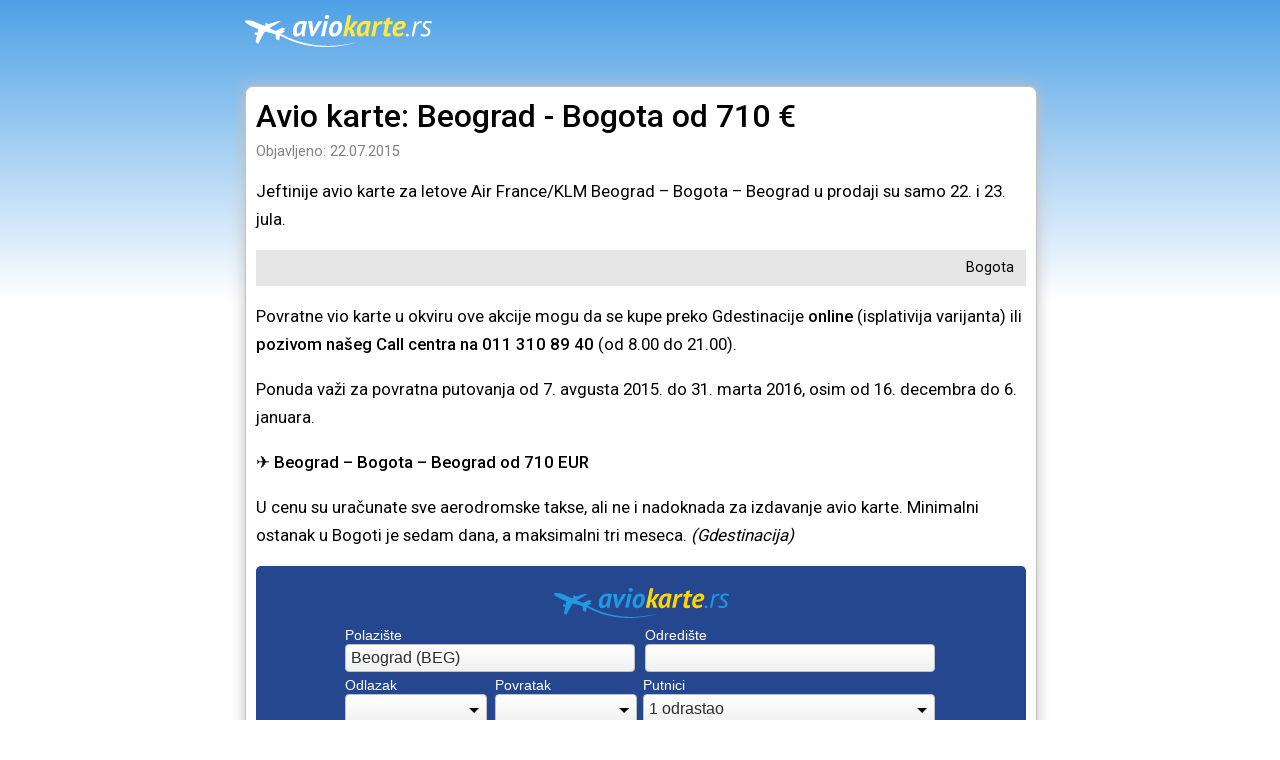

--- FILE ---
content_type: text/html; charset=UTF-8
request_url: https://aviokarte.rs/magazin/2015/07/avio-karte-beograd-bogota-od-710-e/
body_size: 3762
content:
<!doctype html>
<html lang="sr">
<head>
    <link rel="preconnect" href="https://fonts.googleapis.com" /> 
    <link rel="preconnect" href="https://fonts.gstatic.com" crossorigin /> 

    <link rel="preload" href="https://fonts.googleapis.com/css2?family=Roboto:wght@400;500;700&display=swap" as="style" onload="this.onload=null;this.rel='stylesheet'">
    <noscript>
        <link href="https://fonts.googleapis.com/css2?family=Roboto:wght@400;500;700&display=swap" rel="stylesheet" />    
    </noscript>

    <script src="https://cdn.jsdelivr.net/gh/alpinejs/alpine@v2.8.2/dist/alpine.min.js" defer></script>
            <link rel="stylesheet" href="/css/default-104.min.css" />
            <link rel="stylesheet" href="/css/article-104.min.css" />
        

    <meta name="viewport" content="width=device-width, initial-scale=1.0, maximum-scale=1.0, user-scalable=0" />
    <meta name="HandheldFriendly" content="True" />
    <meta name="apple-mobile-web-app-capable" content="yes" />
    <meta charset="utf-8"/>
    <meta http-equiv="Content-Language" content="sr" />
    <link rel="alternate" href="https://aviokarte.rs/magazin/2015/07/avio-karte-beograd-bogota-od-710-e/" hreflang="sr"/>   
    <meta name="google" content="notranslate" />
    <link rel="icon" href="https://aviokarte.rs/images/icon.svg" sizes="any" type="image/svg+xml" />
    <meta property="og:image" content=""/>
    <meta name="twitter:image" content=""/>    

    <!-- <meta name="apple-mobile-web-app-capable" content="yes" />
    <link rel="apple-touch-icon" href="https://aviokarte.rs/images/apple-touch-icon.png?v=2"  /> -->

    <title>Avio karte: Beograd - Bogota od 710 €</title>
    <meta property="og:title" content="Avio karte: Beograd - Bogota od 710 €"/>
    <meta name="twitter:title" content="Avio karte: Beograd - Bogota od 710 €"/>
    <meta property="og:site_name" content="AvioKarte.rs"/>
    <meta name="twitter:card" content="summary_large_image"/>
    <meta property="og:type" content="article" />
    <!-- <meta property="fb:app_id" content="" /> -->

            <!-- Google Tag Manager -->
<script>(function(w,d,s,l,i){w[l]=w[l]||[];w[l].push({'gtm.start':
new Date().getTime(),event:'gtm.js'});var f=d.getElementsByTagName(s)[0],
j=d.createElement(s),dl=l!='dataLayer'?'&l='+l:'';j.async=true;j.src=
'https://www.googletagmanager.com/gtm.js?id='+i+dl;f.parentNode.insertBefore(j,f);
})(window,document,'script','dataLayer','GTM-W226D4T');
</script>
<script>
  window.dataLayer = window.dataLayer || [];
  function gtag(){dataLayer.push(arguments);}
  gtag('config', 'AW-1071906644');
</script>

<!-- End Google Tag Manager -->

<!-- Google Tag Manager (noscript) -->
<!-- <noscript><iframe src="https://www.googletagmanager.com/ns.html?id=GTM-W226D4T" -->
<!-- height="0" width="0" style="display:none;visibility:hidden"></iframe></noscript> -->
<!-- End Google Tag Manager (noscript) -->
        

            <link rel="canonical" href="https://aviokarte.rs/magazin/2015/07/avio-karte-beograd-bogota-od-710-e/" />
        <meta name="twitter:url" content="https://aviokarte.rs/magazin/2015/07/avio-karte-beograd-bogota-od-710-e/"/>
        <meta property="og:url" content="https://aviokarte.rs/magazin/2015/07/avio-karte-beograd-bogota-od-710-e/" />
    
    
            <meta name="description" content="Jeftinije avio karte za letove Air France/KLM Beograd – Bogota – Beograd u prodaji su samo 22. i 23. jula. Bogota Povratne vio karte u okviru ove akcije…" />
        <meta property="og:description" content="Jeftinije avio karte za letove Air France/KLM Beograd – Bogota – Beograd u prodaji su samo 22. i 23. jula. Bogota Povratne vio karte u okviru ove akcije…"/>
        <meta name="twitter:description" content="Jeftinije avio karte za letove Air France/KLM Beograd – Bogota – Beograd u prodaji su samo 22. i 23. jula. Bogota Povratne vio karte u okviru ove akcije…" />
    
    <script type="text/javascript">
        function $(selector) { return document.querySelector(selector); };
        function isMobile() { return !(window.matchMedia("(min-width: 768px)").matches); }
        function isDesktop() { return window.matchMedia("(min-width: 768px)").matches; }
    </script>

        
    <style >[wire\:loading], [wire\:loading\.delay], [wire\:loading\.inline-block], [wire\:loading\.inline], [wire\:loading\.block], [wire\:loading\.flex], [wire\:loading\.table], [wire\:loading\.grid], [wire\:loading\.inline-flex] {display: none;}[wire\:loading\.delay\.shortest], [wire\:loading\.delay\.shorter], [wire\:loading\.delay\.short], [wire\:loading\.delay\.long], [wire\:loading\.delay\.longer], [wire\:loading\.delay\.longest] {display:none;}[wire\:offline] {display: none;}[wire\:dirty]:not(textarea):not(input):not(select) {display: none;}input:-webkit-autofill, select:-webkit-autofill, textarea:-webkit-autofill {animation-duration: 50000s;animation-name: livewireautofill;}@keyframes livewireautofill { from {} }</style>

</head>
<body>



<div id="header">
<a href="/" ><img id="logo" src="/images/logo.svg" alt="Avio karte" width="187" height="32"/></a>
</div>
<main>


<script type="application/ld+json">
    {
      "@context": "https://schema.org",
      "@type": "Article",
      "headline": "Avio karte: Beograd - Bogota od 710 €",
      "image": [
        ""
       ],
      "datePublished": "2015-07-22",
      "dateModified": "2015-07-22",
      "author": [{
          "@type": "Organization",
          "name": "AvioKarte.rs",
          "url": "https://aviokarte.rs/"
        }]
    }
</script>


<link rel="stylesheet" href="/css/search_form.css">

<div class="box content wide">

<div>

    <article>
        <h1>Avio karte: Beograd - Bogota od 710 €</h1>

        <div class="article-meta">
            <div class="date">Objavljeno: 22.07.2015</div>
        </div>

        <div class="article-body">
                        <p>Jeftinije avio karte za letove Air France/KLM Beograd – Bogota – Beograd u prodaji su samo 22. i 23. jula.<span id="more-18804"></span></p> <div class="wp-caption"><a href="https://aviokarte.rs/images/uploads/2015/07/bogota.jpg"><div class="img-container"></div></a><p class="wp-caption-text">Bogota</p></div> <p>Povratne vio karte u okviru ove akcije mogu da se kupe preko Gdestinacije <strong>online</strong> (isplativija varijanta) ili <strong>pozivom našeg Call centra na 011 310 89 40</strong> (od 8.00 do 21.00).</p> <p>Ponuda važi za povratna putovanja od 7. avgusta 2015. do 31. marta 2016, osim od 16. decembra do 6. januara.</p> <p><strong>✈ Beograd – Bogota – Beograd od 710 EUR</strong></p> <p>U cenu su uračunate sve aerodromske takse, ali ne i nadoknada za izdavanje avio karte. Minimalni ostanak u Bogoti je sedam dana, a maksimalni tri meseca. <em>(Gdestinacija)</em></p>
        </div>

        
    </article>
    
    
    <div style=" background-color:#24478f;border-radius: 5px; padding: 7px 0;">
        <div id="ak-search-box" style="max-width: 620px; margin:auto;"></div>
    </div>
    <script defer src="https://aviokarte.rs/js/widget_search-20.min.js"></script>
    <style>
       #ak-search .ak-label {color: white;}
       #ak-search .ak-black {color: black;}
    </style>
</div>


</div>
</div> <!-- box -->

</main>

<div id="footer">
    <div class="footer-content">    
    <div class="links">
        <a href="/">Avio karte</a>
        <a href="/pitanja/">Česta pitanja</a>
        <a href="/uslovi/">Uslovi korišćenja</a>
        <a href="/privatnost/">Privatnost</a>
        <a href="/kontakt/">Kontakt</a>
    </div>

    <div class="agency">
        <div class="name">Intertravel d.o.o.</div>
        Topličin Venac 19-21 - Beograd -  Srbija
        <img class="iata_logo" src="/images/iata.png" alt="IATA" width="75" height="53" loading="lazy" />
    </div><div class="disclaimer">
    Putnik je dužan da pribavi neophodna putna dokumenta i vize i da se pridržava zakona, propisa, uredbi, uslova i pravila putovanja zemalja do/iz kojih putuje i kroz koje tranzitira. Agencija ne snosi nikakvu odgovornost za posledice koje putnik pretrpi ukoliko ne pribavi odgovarajuća dokumenta ili vize i ukoliko se ne pridržava pomenutih zakona, propisa, uredbi, zahteva, uslova, pravila i uputstava.
    </div>

        <div class="copy">&copy;2024 AvioKarte.rs </div>
        <div class="author">powered by <a href="https://netmark.rs/" target="_blank">Netmark</a></div>
        <div class="c"></div>
    </div>

</div>


<div id="cookie-alert">
    <div id="cookie-alert-info">Koristimo kukije za bolje korisničko iskustvo i analizu saobraćaja na sajtu. <a href="/privatnost/">Opširnije</a></div><div><button type="button" class="y-button" style="white-space: nowrap" onclick="setCookie('ak_cookies_accepted', true, 180);$('#cookie-alert').classList.remove('show');">&nbsp OK &nbsp</button></div>
</div>

<script>
    function setCookie(cname, cvalue, exdays) {
        const d = new Date();
        d.setTime(d.getTime() + (exdays*24*60*60*1000));
        let expires = "expires="+ d.toUTCString();
        document.cookie = cname + "=" + cvalue + ";" + expires + ";path=/; SameSite=None; Secure";
    }
    window.addEventListener('load', (event) => {
        if (!document.cookie.includes("ak_cookies_accepted")) {
            setTimeout(function () {
                $('#cookie-alert').classList.add('show');
            }, 2500);
        }
    });
</script>

<script src="/livewire/livewire.js?id=de3fca26689cb5a39af4" data-turbo-eval="false" data-turbolinks-eval="false" ></script><script data-turbo-eval="false" data-turbolinks-eval="false" >window.livewire = new Livewire();window.Livewire = window.livewire;window.livewire_app_url = '';window.livewire_token = 'XUhR4wq4h4NcwkC887Mu9IUOHME5p88G5UPdCfnf';window.deferLoadingAlpine = function (callback) {window.addEventListener('livewire:load', function () {callback();});};let started = false;window.addEventListener('alpine:initializing', function () {if (! started) {window.livewire.start();started = true;}});document.addEventListener("DOMContentLoaded", function () {if (! started) {window.livewire.start();started = true;}});</script>

</body>
</html>

--- FILE ---
content_type: text/css
request_url: https://aviokarte.rs/css/ak_search_form.min.css
body_size: 3306
content:
#ak-pageover,.pageover{background-color:rgba(0,0,0,0.5);display:none;position:fixed;width:100%;height:100%;top:0;left:0;right:0;bottom:0;z-index:10}#ak-pageover.visible,.pageover.visible{display:flex}#ak-progress-pageover{align-items:center}#ak-search{font-family:Arial,Helvetica,sans-serif;width:300px;height:250px;padding:0;margin:0}#ak-search #ak-search-content{padding:0}#ak-search .ak-search-logo{text-align:center;padding-top:5px}#ak-search button{cursor:pointer;-webkit-appearance:none;-moz-appearance:none;border:0;border-radius:4px;background-color:#ccc;box-shadow:2px 2px 5px #aaa}#ak-search .ak-y-button{-webkit-appearance:none;display:inline-block;vertical-align:top;color:#000;background-color:#f6d868;padding:8px 10px;font-weight:bold;text-decoration:none;border-radius:4px;cursor:pointer}#ak-search .s-button{-webkit-appearance:none;display:inline-block;vertical-align:top;color:#000;background-color:#e0e0e0;padding:8px 12px;font-weight:bold;text-decoration:none;border-radius:4px;cursor:pointer}#ak-search .ak-y-button.ak-disabled{cursor:not-allowed;background-color:silver;color:grey}#ak-search .ak-label{font-size:14px;color:#2b2d2f;margin:1px 0}#ak-search .ak-black{color:#000}#ak-search .ak-origin-dest{width:47%;margin:5px 4px 0 5px;display:inline-block}#ak-search #ak-origin,#ak-search #ak-destination{width:100%;-webkit-appearance:none}#ak-search .autoComplete_wrapper>input{height:28px;padding-left:5px;font-size:1rem;color:#2b2d2f;border-radius:4px;border:1px solid silver;outline:0;background:-webkit-gradient(linear,left top,left bottom,color-stop(0.01,#fff),color-stop(1,#f2f1f1));background:-moz-linear-gradient(center top,#fff 1%,#f2f1f1 100%);background-color:#f2f1f1}#ak-search .ak-mobile-box{z-index:100;display:none;width:100%;height:100%;position:fixed;background-color:#fff;top:0;left:0;bottom:0;right:0}#ak-search .ak-mobile-box .ak-mb-header{padding:10px;background-color:#f2f1f1;border-bottom:1px solid silver}#ak-search .ak-mobile-box .ak-mb-header h4{display:inline-block;vertical-align:top;margin:5px 0;padding:0;font-size:1.3rem}#ak-search .ak-mobile-box .ak-mb-header .ak-btn-close{position:fixed;right:10px;padding:3px;top:12px;background-color:#f2f1f1;box-shadow:none}#ak-search .ak-mobile-box .ak-mb-header .ak-btn-close img{width:24px;height:24px}#ak-search .ak-mobile-box .ak-mb-body{padding:10px;clear:both}#ak-search .ak-mobile-box .autoComplete_wrapper{width:100%}#ak-search .ak-mobile-box #ak-origin-mobile,#ak-search .ak-mobile-box #ak-destination-mobile{-webkit-appearance:none;width:100%}#ak-search #ak-departure-date-container,#ak-search #ak-return-date-container{width:47%;margin:5px 4px 0 5px;display:inline-block;vertical-align:top}#ak-search #ak-departure-date-container .ak-outer,#ak-search #ak-return-date-container .ak-outer{cursor:pointer;border:1px solid silver;border-radius:4px;display:inline-block;vertical-align:top;width:100%;line-height:28px;height:28px;background:-webkit-gradient(linear,left top,left bottom,color-stop(0.01,#fff),color-stop(1,#f2f1f1));background:-moz-linear-gradient(center top,#fff 1%,#f2f1f1 100%);background-color:#f2f1f1}#ak-search #ak-departure-date-container .ak-outer img,#ak-search #ak-return-date-container .ak-outer img{float:right;width:24px;height:24px;margin-top:3px}#ak-search #ak-departure-date-container #ak-departure-date,#ak-search #ak-departure-date-container #ak-return-date,#ak-search #ak-return-date-container #ak-departure-date,#ak-search #ak-return-date-container #ak-return-date{margin:0 25px 0 5px;min-width:80px;height:28px;color:#2b2d2f}#ak-search #ak-departure-date-container.hidden,#ak-search #ak-return-date-container.hidden{visibility:hidden}#ak-search #ak-pax-container{vertical-align:top;margin:5px 4px 0 5px}#ak-search #ak-pax-container .ak-outer{cursor:pointer;border:1px solid silver;border-radius:4px;width:100%;background:-webkit-gradient(linear,left top,left bottom,color-stop(0.01,#fff),color-stop(1,#f2f1f1));background:-moz-linear-gradient(center top,#fff 1%,#f2f1f1 100%);background-color:#f2f1f1}#ak-search #ak-pax-container .ak-outer img{float:right;width:24px;height:24px;margin-top:3px}#ak-search #ak-pax-container #ak-pax{margin:0 25px 0 5px;height:28px;line-height:28px;color:#2b2d2f}#ak-search #ak-passengers{width:100%;margin-top:10px}#ak-search #ak-passengers>div{width:32%;display:inline-block;vertical-align:top}#ak-search .ak-fus{font-size:.7rem;color:silver;font-weight:normal;text-transform:normal;margin-left:5px}#ak-search #ak-options{width:100%;vertical-align:top}#ak-search #ak-options .ak-label{cursor:pointer}#ak-search #ak-options .ak-label .ak-text{display:inline-block;vertical-align:top}#ak-search #ak-options .ak-label .ak-text:after{content:"";width:14px;height:14px;background:no-repeat url("/images/unfold_more_black_24dp.svg");background-size:14px 14px;position:absolute;display:inline-block}#ak-search #ak-options .ak-options-content{display:none}#ak-search #ak-options.show .ak-options-content{display:block}#ak-search #ak-options.show .ak-label .ak-text:after{content:"";width:14px;height:14px;background:no-repeat url("/images/unfold_less_black_24dp.svg");background-size:14px 14px;position:absolute;display:inline-block}#ak-search #ak-start-container{margin:9px 0;text-align:center;padding-bottom:5px}#ak-search #ak-start{background-color:#f6d868;-webkit-appearance:none;padding:8px 20px;font-size:16px;font-weight:bold;cursor:pointer;border-radius:8px;border:0}#ak-search #ak-directions,#ak-search #ak-stops{background-color:#e2e2e2;border-radius:4px;display:inline-block;vertical-align:top;padding:3px}#ak-search input[type=radio]{display:none}#ak-search input[type=radio]+label{display:inline-block;vertical-align:top;color:#95989a;padding:5px 10px;cursor:pointer;font-size:.85rem}#ak-search input[type=radio]:checked+label{display:inline-block;vertical-align:top;color:#000;background-color:#fff;border-radius:4px;border:1px solid silver;box-shadow:1px 1px 2px #eee}#ak-search select{padding:3px;font-size:1rem;background-color:#fff;border-radius:4px;border:1px solid silver;margin:0 5px 10px 0}#ak-search #ak-baggage-included-container{margin-top:2px}#ak-search #ak-pax-mobile-box .ak-btn-box{border-top:1px solid silver;position:fixed;bottom:0;width:100%;text-align:center;background-color:#f2f1f1}#ak-search #ak-pax-mobile-box .ak-pax-select{clear:right;margin:15px 0;height:32px}#ak-search #ak-pax-mobile-box .ak-pax-select .ak-pax-label{line-height:32px}#ak-search #ak-pax-mobile-box .ak-pax-select .ak-pax-label .ak-info{color:silver;font-size:.9rem}#ak-search #ak-pax-mobile-box .ak-pax-select #ak-pax-adt-dlg,#ak-search #ak-pax-mobile-box .ak-pax-select #ak-pax-chd-dlg,#ak-search #ak-pax-mobile-box .ak-pax-select #ak-pax-inf-dlg{font-weight:bold;font-size:1rem;margin:7px 10px 0 10px}#ak-search #ak-pax-mobile-box .ak-pax-select div,#ak-search #ak-pax-mobile-box .ak-pax-select button{display:inline-block;vertical-align:top}#ak-search #ak-pax-mobile-box .ak-pax-select .ak-pax-counter{float:right}#ak-search #ak-pax-mobile-box .ak-pax-select .ak-btn-pax{background-color:#f2f1f1;font-size:1.1rem;width:32px;height:32px;line-height:28px;text-align:center;padding:0}#ak-search #ak-pax-mobile-box #ak-btn-select-pax{font-size:1.1rem;padding:12px 14px;min-width:250px;margin:12px 10px}#ak-search #ak-date-picker-mobile-box .ak-mb-body{padding:10px 0}#ak-search #ak-date-picker-mobile-box .ak-mb-body #ak-left-arrow{display:none}#ak-search #ak-date-picker-mobile-box .ak-mb-body #ak-right-arrow{display:none}#ak-search #ak-date-picker-mobile-box #ak-date-range{width:100%;position:absolute;overflow:scroll;height:calc(100% - 200px);height:-o-calc(100% - 200px);height:-webkit-calc(100% - 200px);height:-moz-calc(100% - 200px)}#ak-search #ak-date-picker-mobile-box #ak-date-selected{border-top:1px solid silver;position:fixed;bottom:0;height:130px;width:100%;background-color:#f2f1f1}#ak-search #ak-date-picker-mobile-box #ak-date-selected #ak-dep-sel-date-container,#ak-search #ak-date-picker-mobile-box #ak-date-selected #ak-ret-sel-date-container{display:inline-block;vertical-align:top;width:50%;text-align:center;margin:10px 0}#ak-search #ak-date-picker-mobile-box #ak-date-selected #ak-dep-sel-date-container label,#ak-search #ak-date-picker-mobile-box #ak-date-selected #ak-ret-sel-date-container label{margin-left:-3px}#ak-search #ak-date-picker-mobile-box #ak-date-selected #ak-dep-sel-date,#ak-search #ak-date-picker-mobile-box #ak-date-selected #ak-ret-sel-date{font-size:1.3rem;margin:8px 5px 0 5px;font-weight:bold;transition:background-color .5s}#ak-search #ak-date-picker-mobile-box #ak-date-selected .ak-just-selected{background-color:#f6d868}#ak-search #ak-date-picker-mobile-box #ak-date-selected #ak-btn-select-dates{font-size:1.1rem;padding:12px 14px;min-width:250px}#ak-search #ak-date-picker-mobile-box #ak-date-selected .ak-btn-box{text-align:center}#ak-search #ak-date-picker-mobile-box .ak-month{margin:0 10px}#ak-search #ak-date-picker-mobile-box .ak-month-header{margin:15px 1% 5px 1%;padding:0 1%}#ak-search #ak-date-picker-mobile-box .ak-month-year{float:right}#ak-search #ak-date-picker-mobile-box .ak-month-year,#ak-search #ak-date-picker-mobile-box .ak-month-name{font-weight:bold}#ak-search #ak-date-picker-mobile-box .ak-mb-header .ak-days-of-week{clear:both;margin-top:20px}#ak-search #ak-date-picker-mobile-box .ak-desk-days-of-week{display:none}#ak-search #ak-date-picker-mobile-box .ak-day-of-week{text-align:center;width:10%;padding:0 1%;margin:1%;display:inline-block;vertical-align:top;font-size:.9rem}#ak-search #ak-date-picker-mobile-box .ak-day{text-align:right;width:10%;padding:1.5% 1.5% 1.5% .5%;border-radius:4px;margin:1%;background-color:#eee;display:inline-block;cursor:pointer}#ak-search #ak-date-picker-mobile-box .ak-day.ak-disabled{color:#aaa;cursor:auto;background-color:#fff}#ak-search #ak-date-picker-mobile-box .ak-day.ak-empty{background-color:#fff}#ak-search #ak-date-picker-mobile-box .ak-day.ak-trip{background-color:#fbecb7}#ak-search #ak-date-picker-mobile-box .ak-day.ak-selected{background-color:#f6d868}#ak-search .autoComplete_wrapper{display:block;position:relative}#ak-search .autoComplete_wrapper>input{height:35px;padding-left:5px;font-size:1rem;color:#2b2d2f;border-radius:4px;border:1px solid silver;outline:0;background:-webkit-gradient(linear,left top,left bottom,color-stop(0.01,#fff),color-stop(1,#f2f1f1));background:-moz-linear-gradient(center top,#fff 1%,#f2f1f1 100%);background-color:#f2f1f1}#ak-search .autoComplete_wrapper>input::placeholder{color:rgba(123,123,123,0.5);transition:all .3s ease}#ak-search .autoComplete_wrapper>ul{position:absolute;max-height:226px;overflow-y:scroll;top:100%;left:0;right:0;padding:0;margin:.5rem 0 0 0;border-radius:4px;background-color:#fff;border:1px solid rgba(33,33,33,0.1);z-index:1000;outline:0}#ak-search .autoComplete_wrapper>ul>li{padding:10px 20px;list-style:none;text-align:left;font-size:16px;color:#212121;transition:all .1s ease-in-out;border-radius:3px;background-color:#fff;white-space:nowrap;overflow:hidden;text-overflow:ellipsis;transition:all .2s ease}#ak-search .autoComplete_wrapper>ul>li::selection{color:rgba(255,255,255,0);background-color:rgba(255,255,255,0)}#ak-search .autoComplete_wrapper>ul>li:hover{cursor:pointer;background-color:rgba(123,123,123,0.1)}#ak-search .autoComplete_wrapper>ul>li mark{background-color:transparent;color:#ff7a7a;font-weight:bold}#ak-search .autoComplete_wrapper>ul>li mark::selection{color:rgba(255,255,255,0);background-color:rgba(255,255,255,0)}#ak-search .autoComplete_wrapper>ul>li[aria-selected=true]{background-color:rgba(123,123,123,0.1)}@media only screen and (min-width:768px){#ak-search{width:auto;height:auto}#ak-search .ak-loc-name{display:inline;font-weight:normal}#ak-search .ak-date{display:inline}#ak-search .ak-origin-dest{display:inline-block;vertical-align:top;width:140px}#ak-search .ak-origin-dest.ak-wide{width:290px}#ak-search #ak-departure-date-container,#ak-search #ak-return-date-container{width:140px}#ak-search #ak-departure-date-container,#ak-search .ak-origin-container{margin:4px 5px 0 4px}#ak-search #ak-return-date-container,#ak-search .ak-dest-container{margin:4px 4px 0 5px}#ak-search #ak-pax-container{display:inline-block;vertical-align:top;margin:4px 4px 0 4px;width:290px}#ak-search .ak-mobile-box{display:none;position:relative;background-color:#fff;border:1px solid silver;box-shadow:5px 5px 5px grey;border-radius:8px}#ak-search .ak-mobile-box .ak-mb-header{border-radius:8px 8px 0 0}#ak-search .ak-mobile-box .ak-mb-header .ak-days-of-week{display:none}#ak-search .ak-mobile-box .ak-mb-header .ak-btn-close{float:right;position:static;margin-top:2px;padding:3px}#ak-search #ak-date-picker-mobile-box{position:fixed;width:590px;height:auto;top:50%;left:50%;bottom:auto;right:auto;transform:translate(-50%,-50%)}#ak-search #ak-date-picker-mobile-box #ak-date-range{position:relative;display:block;width:580px;height:auto;margin:0 10px;overflow-x:scroll;overflow-y:hidden;white-space:nowrap}#ak-search #ak-date-picker-mobile-box #ak-date-range .ak-month{display:table-cell;width:auto;height:auto;padding:0 20px 15px 0}#ak-search #ak-date-picker-mobile-box #ak-date-range .ak-day:hover{background-color:#f7df87}#ak-search #ak-date-picker-mobile-box #ak-date-range .ak-day.ak-disabled:hover{background-color:#fff}#ak-search #ak-date-picker-mobile-box .ak-month-header{margin:15px 0 5px 0;padding:0;text-align:center}#ak-search #ak-date-picker-mobile-box .ak-month-year{float:none}#ak-search #ak-date-picker-mobile-box .ak-month-year,#ak-search #ak-date-picker-mobile-box .ak-month-name{font-weight:bold;margin:0 3px}#ak-search #ak-date-picker-mobile-box .ak-desk-days-of-week{display:block}#ak-search #ak-date-picker-mobile-box .ak-day-of-week{text-align:center;width:25px;padding:4px;margin:3px;display:inline-block;color:silver}#ak-search #ak-date-picker-mobile-box .ak-day{font-size:.9rem;width:25px;padding:4px;margin:3px}#ak-search #ak-date-picker-mobile-box #ak-date-selected{position:static;bottom:auto;display:block;height:auto;border-radius:0 0 8px 8px}#ak-search #ak-date-picker-mobile-box #ak-date-selected #ak-dep-sel-date-container,#ak-search #ak-date-picker-mobile-box #ak-date-selected #ak-ret-sel-date-container{width:130px;margin:10px 10px}#ak-search #ak-date-picker-mobile-box #ak-date-selected #ak-btn-select-dates{font-size:1.1rem;padding:12px 14px;min-width:100px}#ak-search #ak-date-picker-mobile-box #ak-date-selected .ak-btn-box{display:block;float:right;margin:10px 10px 0 0}#ak-search #ak-date-picker-mobile-box .ak-mb-body #ak-left-arrow{display:block;position:fixed;left:5px;z-index:250;margin-top:12px;cursor:pointer;background-color:#fff}#ak-search #ak-date-picker-mobile-box .ak-mb-body #ak-left-arrow img{width:24px;height:24px}#ak-search #ak-date-picker-mobile-box .ak-mb-body #ak-right-arrow{display:block;position:fixed;margin-top:10px;right:5px;z-index:250;cursor:pointer;background-color:#fff}#ak-search #ak-date-picker-mobile-box .ak-mb-body #ak-right-arrow img{width:24px;height:24px}#ak-search #ak-pax-mobile-box{z-index:100;position:fixed;width:400px;height:auto;top:50%;left:50%;bottom:auto;right:auto;transform:translate(-50%,-50%)}#ak-search #ak-pax-mobile-box .ak-btn-box{border-top:1px solid silver;position:static;border-radius:0 0 8px 8px;bottom:0}#ak-search #ak-origin-mobile-box,#ak-search #ak-destination-mobile-box{z-index:100;position:fixed;width:400px;height:auto;top:50%;left:50%;bottom:auto;right:auto;transform:translate(-50%,-50%)}}

--- FILE ---
content_type: image/svg+xml
request_url: https://aviokarte.rs/images/logo.svg
body_size: 5933
content:
<svg height="32" viewBox="0 0 187 32" width="187" xmlns="http://www.w3.org/2000/svg"><g fill="none" transform="translate(-.000046)"><path d="m111.852471 27.0124006c-39.9637634 10.9628085-69.083005-4.2071084-76.0227869-8.3669973l3.8506876-1.7575234.0612315-.66269-1.837649-.3157809 2.3889437-2.2627445-2.8790069-.9784709-6.7992311 3.3024182-6.1867752-2.8131476 11.3321221-6.72710133-2.0159946-.3522495c-.2851839-.04988972-.5782506-.0302149-.8542147.05740831l-9.3119046 3.0503697-2.0741293-1.25722086c-.2086798-.12648097-.4804914-.06169461-.6094295.14531258l-.5510836.88508574c-.1249967.20068314-.0708033.46397436.1232372.59923873l.7761622.54133853-2.0826455.7338707s-5.0228838-2.14040934-7.4730591-3.2412154c-2.45024562-1.10080606-4.71665596-1.8958795-4.71665596-1.8958795s-3.12400335-.48920029-5.45171558-.30580288c-2.32771223.18346767-1.28635432 1.83467676-1.28635432 1.83467676 4.10405937 3.73048602 12.86347286 6.91056892 12.86347286 6.91056892l-.6125263 3.6693536-1.5997611-.5932661c-.3121399-.11573-.6620744.0154588-.8206429.3077704l-.53039155.9773466c-.18890272.348174-.03448672.7829875.33191699.9346241l2.12888576.88094-1.2965595 5.9866957c-.104164.4811898.1045158.9759412.5220865 1.2376866l1.938294 1.2151308 6.676768-12.3604935 10.6583643 2.9425095.4899929 4.8924245 3.1240033 1.1008764.9517629-4.7962287c38.1452583 21.2313067 76.7945854 6.481166 76.7945854 6.481166z" fill="#fff"/><g transform="translate(47.867587)"><path d="m12.2444012 15.1992184c-.15885.7545995-.2725858 1.5171392-.3424038 2.2908515-.069818.7725879-.1036009 1.5070207-.1036009 2.2009094 0 .2777663.0045044.540917.0146393.7883278.0090087.2485351.0247741.4813304.0439177.6983858h-2.71023317l-.41792263-2.557375h-.11824015c-.21965924.3565358-.50237988.7085042-.84935843 1.0560458-.34810463.3464173-.72992179.6646575-1.14784442.951418-.41679654.2878847-.8583672.5161829-1.32583809.6837702-.46634479.1687115-.94845493.2530322-1.44407824.2530322-1.31119883 0-2.2799235-.4262409-2.90511831-1.2787226-.6251948-.8524818-.93832006-1.9928483-.93832006-3.4210995 0-1.4473639.18362414-2.8351413.55080204-4.163332.36724828-1.329315.93832007-2.4989127 1.71328573-3.50991724.77496566-1.01212885 1.75276949-1.81963959 2.93439682-2.4247105 1.18162733-.60507092 2.58741828-.90757124 4.21624676-.90757124.69501275 0 1.45421315.06520797 2.27879745.19344562.8234582.12936193 1.6231979.30250032 2.3981636.52068zm-7.00080236 3.3311574c.35711341 0 .6950128-.0742021 1.01264244-.223801.31762965-.1495989.61055555-.3440985.87863694-.5837097.2680814-.2395409.50688427-.4993188.71528254-.7782093s.39202241-.5386684.55080204-.7782093l1.49024821-6.9737392c-.21853314-.09893623-.47197528-.17433294-.76032641-.22380105-.28722504-.05059239-.57114216-.07532645-.84823233-.07532645-.71528254 0-1.35173831.21480685-1.90704474.64329628-.55643252.4296137-1.02847818.98851902-1.41479972 1.67678632-.38751802.6882673-.68149964 1.4664766-.87976304 2.333574-.1982634.8682216-.2973599 1.7420645-.2973599 2.6192101 0 .6387992.10360089 1.1920831.31312526 1.6610465.20846864.4689633.5902858.7028828 1.14678871.7028828z" fill="#fff"/><path d="m20.2297639 14.0689704.0596831 2.2908514h.0889617l.8944023-2.350438 4.0811151-7.73290611h4.1407983l-9.1162453 15.02045861h-2.2641582l-2.9197576-15.02045861h4.0518367z" fill="#fff"/><path d="m31.3128075 6.27647769h3.6643186l-3.1585604 14.87198401h-3.6643186zm.5959163-4.22404285c0-.65453903.2129027-1.16060345.6398341-1.51713926.426861-.35646554.9687246-.53529558 1.624324-.53529558.6353297 0 1.177123.17883004 1.623198.53529558.4472012.35653581.6702387.86260023.6702387 1.51713926 0 .63430207-.2230375 1.13474512-.6702387 1.5013994-.446075.36777856-.9878683.55103543-1.623198.55103543-.6555994 0-1.1973926-.18332714-1.624324-.55103543-.4269314-.36665428-.6398341-.86709733-.6398341-1.5013994z" fill="#fff"/><path d="m35.9898389 16.3294664c0-1.5654831.2241637-2.9937343.6702387-4.2825754.4472012-1.2888411 1.0431175-2.38978773 1.7876785-3.30185607.7456872-.91206835 1.6096848-1.62169686 2.5919227-2.12663701.9833639-.50606442 2.0118421-.75909663 3.0841677-.75909663.9529593 0 1.7572738.14959888 2.4128733.44647783.6555994.29687894 1.1872578.69388866 1.5939194 1.18983461.4066617.49594594.7006433 1.06054294.878637 1.69589903.1791197.63430207.2680814 1.28884114.2680814 1.96249284 0 1.5474947-.2185332 2.960006-.6544734 4.2386584-.4370662 1.2787226-1.0239034 2.3751721-1.7583999 3.2872405-.7344262.9120683-1.5894151 1.6205725-2.5615181 2.126637-.9743551.5049401-1.9972028.7579723-3.0695284.7579723-.9338157 0-1.7279954-.154096-2.3835244-.4610934s-1.1962666-.7085042-1.623198-1.2044502c-.4269314-.4948216-.7400567-1.0560458-.9383201-1.6801591-.1994598-.6252377-.2985564-1.2539184-.2985564-1.8893447zm3.7836849-.4925731c0 1.7960298.6454646 2.6934825 1.9363233 2.6934825.4776057 0 .9439505-.2080612 1.4012865-.6275564.45621-.4194952.8639977-.9682821 1.2210407-1.6464309.3571135-.6781488.6409602-1.4473639.8493585-2.3043428.2083982-.8581031.3119991-1.716136.3119991-2.5742391 0-.7984462-.1340759-1.41138709-.4021572-1.84100079-.2680814-.42848943-.7693352-.64329628-1.5038318-.64329628-.4764797 0-.9439505.20019127-1.4001605.59832527-.457336.39925826-.8639976.9233111-1.2221668 1.5722287-.3571134.6489177-.6454645 1.3911502-.8639976 2.2290164-.2183924.8389201-.3276942 1.6857103-.3276942 2.5438134z" fill="#fff"/><g fill="#ffe93e"><path d="m56.4280011 14.9911572h-1.1917622l-1.2819203 6.1573045h-3.6643186l4.4100058-20.82122732h3.6643186l-2.6223273 12.28425362 1.1028006-.3868913 4.2004814-5.94811901h4.0822412l-4.4392843 5.97847451-1.7876784 1.130248 1.3404773 1.130248 2.2641581 6.6330135h-3.9324z"/><path d="m76.0314442 15.1992184c-.1588501.7545995-.2725858 1.5171392-.3424742 2.2908515-.069818.7725879-.1036009 1.5070207-.1036009 2.2009094 0 .2777663.0045044.540917.0146393.7883278.0090087.2485351.0247741.4813304.0439177.6983858h-2.7102332l-.4179226-2.557375h-.1182401c-.2196593.3565358-.5023799.7085042-.8493585 1.0560458-.3481046.3464173-.7299218.6646575-1.1478444.951418-.4167965.2878847-.8583672.5161829-1.3258381.6837702-.4663448.1687115-.9484549.2530322-1.4440782.2530322-1.3111989 0-2.2799235-.4262409-2.9051183-1.2787226-.6251948-.8524818-.9383201-1.9928483-.9383201-3.4210995 0-1.4473639.1836241-2.8351413.550802-4.163332.3672483-1.329315.9383201-2.4989127 1.7133562-3.50991724.7749656-1.01212885 1.7527694-1.81963959 2.9343968-2.4247105 1.1816273-.60507092 2.5874183-.90757124 4.2162467-.90757124.6950128 0 1.4542131.06520797 2.2787974.19344562.8234582.12936193 1.623198.30250032 2.3981637.52068zm-7.0008728 3.3311574c.3571135 0 .6950128-.0742021 1.0126425-.223801.3176296-.1495989.6105555-.3440985.8786369-.5837097s.5068843-.4993188.7152826-.7782093c.2083982-.2788905.3920224-.5386684.550802-.7782093l1.4902482-6.9737392c-.2185331-.09893623-.4719753-.17433294-.7603264-.22380105-.287225-.05059239-.5711422-.07532645-.8482323-.07532645-.7152826 0-1.3517383.21480685-1.9070448.64329628-.5564325.4296137-1.0284078.98851902-1.4147997 1.67678632-.387518.6882673-.6814996 1.4664766-.879763 2.333574-.1982634.8682216-.2973599 1.7420645-.2973599 2.6192101 0 .6387992.1036009 1.1920831.3131252 1.6610465.2084687.4689633.5903562.7028828 1.1467887.7028828z"/><path d="m84.1959267 6.27647769.0292785 2.66987278h.1193662c.4359402-.80751074.9675986-1.49465375 1.5939195-2.06030476.6251948-.56452674 1.4147997-.84798465 2.367759-.84798465.4179227 0 .913546.08094782 1.4903186.24178946l-.9236808 3.23777234c-.1982634-.05846231-.387518-.10793043-.5666378-.14847461-.1779936-.03934963-.3672482-.05958659-.5654413-.05958659-.8144494 0-1.5646409.26202642-2.2495188.78495494-.684878.5229286-1.2064015 1.1291238-1.564641 1.8196396l-1.9363233 9.2342352h-3.6643186l3.1585605-14.87198398h2.7113593z"/><path d="m91.0660314 6.27647769h1.9363936l.5959163-2.79691589 3.9031215-1.09989258-.8347192 3.89680847h3.4863254l-.6860044 3.03308397h-3.4559204l-1.4598436 6.76687254c-.1193662.5386684-.1779936.9772763-.1779936 1.316948 0 .4386079.0990965.7388597.2973599.898577.1982634.1597174.4967494.2384166.8944023.2384166.376257 0 .7186608-.0415981 1.0273521-.1248648.3074947-.0843206.6308253-.2204282.9687246-.410501v2.7373293c-.2196592.1192434-.4821101.2327953-.7896049.34185-.3086209.1090547-.6409601.1979427-.9980032.2676477-.3582395.0685808-.7254174.1237406-1.1028005.1630902-.3773832.0404739-.7254174.0595866-1.0431175.0595866-1.0126424 0-1.7921828-.2339195-2.3384805-.7006343s-.8189538-1.1774676-.8189538-2.1322584c0-.1979427.0146392-.4071282.0439178-.6253078.0304046-.2181797.0641875-.4476022.1047269-.6860188l1.7279954-8.11073284h-1.9960767z"/><path d="m110.668348 19.7202105c-.61506.5161829-1.410295.9525422-2.382398 1.309078-.974355.3576601-2.106434.5352956-3.397363.5352956-1.608559 0-2.874714-.4700876-3.798395-1.4125114-.923681-.9412995-1.385521-2.2559989-1.385521-3.9417795 0-1.58572.2489377-3.0184684.744561-4.297191.496749-1.2798469 1.147844-2.36505364 1.952159-3.2580093.804244-.89183138 1.713286-1.58009867 2.725999-2.06705041 1.012642-.48582747 2.025355-.7287412 3.039123-.7287412.81445 0 1.513967.1045576 2.099678.3126188.585781.2080612 1.067892.49594594 1.445204.86260023.377313.36665428.6556.78832779.83472 1.26410704.177993.47570899.268081.98177341.268081 1.51713926 0 .81313208-.208398 1.52725778-.626321 2.14125258-.416797.6151894-.998003 1.1257509-1.742635 1.5317548-.744561.4071282-1.643467.7141257-2.69672.9221869-1.052126.2080612-2.204475.3126188-3.45592.3126188-.15885 0-.307495-.0044971-.446075-.0146156-.139706-.0101185-.288351-.0146156-.447201-.0146156-.04054.2395409-.069818.4543478-.088962.6444206-.02027.1889485-.030404.3644057-.030404.5240528 0 .8997013.233172 1.5688559.700643 2.0085881.466345.4397322 1.126448.6590361 1.981437.6590361.873007 0 1.658107-.1316105 2.35312-.3958854.695013-.264275 1.221041-.52855 1.57928-.7928249zm-6.732721-7.3460149c.555307 0 1.146719-.0202369 1.77304-.0584623.625194-.0393496 1.206401-.1316105 1.742634-.2788905.536163-.1451018.983364-.3599087 1.340478-.6432963.358169-.2822634.536162-.6669061.536162-1.1549821 0-.29125757-.109231-.58933106-.327764-.89183138-.218533-.30137605-.674743-.45322349-1.369756-.45322349-.874133 0-1.634459.33173149-2.279924.99414044-.645534.66353323-1.11751 1.49240523-1.41487 2.48654563z"/></g><path d="m113.11226 20.1017614c0-.4354459.129149-.7775067.387588-1.0281498.258369-.2497296.597394-.3750161 1.017921-.3750161.419612 0 .758637.1252865 1.017921.3750161.257454.2506431.387589.5927742.387589 1.0281498 0 .4198465-.130135.7583237-.387589 1.0162746-.259284.2579509-.598309.3869615-1.017921.3869615-.420527 0-.759552-.1290106-1.017921-.3869615-.258439-.2579509-.387588-.5964281-.387588-1.0162746z" fill="#fff"/><path d="m128.49657 8.2389705c-.179119-.03934963-.362744-.06858079-.551928-.08881775-.189254-.02023695-.362744-.03035543-.521523-.03035543-1.012643 0-1.886775.31824018-2.621202.95254225-.735552.63430208-1.311198 1.40801433-1.727995 2.32008263l-2.05576 9.7561098h-2.234879l3.15856-14.87198404h1.548876v2.55737498h.119366c.237677-.37677276.495623-.7287412.774966-1.05604585.27709-.32723438.584655-.61968649.922554-.8772158.3379-.25752931.705148-.46109341 1.102801-.60956802s.834719-.22380105 1.311199-.22380105c.43594 0 .893276.06970507 1.369755.20918547z" fill="#fff"/><path d="m135.169608 16.9390344c0-.5173072-.129571-.9559151-.387518-1.3146994-.257946-.3599086-.585711-.6837702-.982238-.9727792-.397653-.289009-.824514-.5712724-1.28192-.8491089-.457336-.276642-.883141-.5870826-1.280794-.9334296-.397653-.3452931-.725418-.7501025-.983364-1.2145687-.257947-.4644662-.387518-1.0425545-.387518-1.73419464 0-.55328399.134076-1.07178571.402157-1.55536462.268081-.48470319.636456-.90981979 1.102801-1.2753498.466344-.36553001 1.022777-.65229048 1.668241-.8592274.645465-.20693693 1.346108-.31149453 2.100804-.31149453 1.052056 0 1.866505.06970507 2.443278.2080612.575576.1394804 1.09154.33735286 1.548876.59495244l-.744561 1.78478704c-.795236-.45547203-1.877767-.68377018-3.247522-.68377018-.83472 0-1.525228.17320866-2.0704.52068-.547423.34641733-.820079.8772158-.820079 1.59134142 0 .41612237.129571.77820927.387518 1.08527697.257946.3081217.585781.6005739.983364.8772158.396526.2788906.823458.561154 1.280723.8479847.457336.2878847.884268.6151894 1.281921.9817734.396526.3666543.724291.7984463.982237 1.2944625.257947.4948217.387519 1.0807799.387519 1.7544316 0 1.5463704-.521524 2.7215894-1.563515 3.5245328-1.043118.8029434-2.438774 1.2044502-4.185843 1.2044502-.894402 0-1.713285-.0888177-2.457917-.2676478-.745687-.1777058-1.346107-.4060039-1.803444-.6837702l.83472-1.8736048c.396526.2575293.91805.475709 1.563515.6545391.645464.1777057 1.315703.2676477 2.011842.2676477.973229 0 1.752769-.2148068 2.33848-.6432962.585782-.4284895.878637-1.1021412.878637-2.0198309z" fill="#fff"/></g></g></svg>